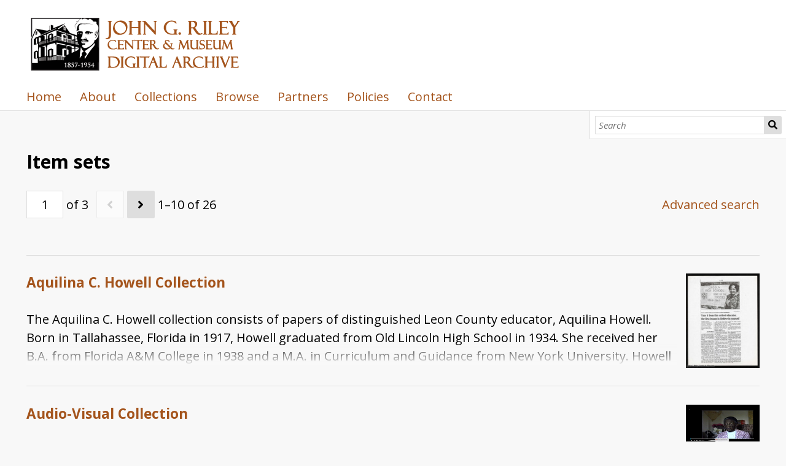

--- FILE ---
content_type: text/html; charset=UTF-8
request_url: http://rileyarchives.org/s/museumcollections/item-set
body_size: 30399
content:
<!DOCTYPE html><html lang="en-US">    <head>
        <meta charset="utf-8">
<meta name="viewport" content="width&#x3D;device-width,&#x20;initial-scale&#x3D;1">        <title>Item sets · Museum Collections · Riley Archives</title>        <link href="&#x2F;&#x2F;fonts.googleapis.com&#x2F;css&#x3F;family&#x3D;Open&#x2B;Sans&#x3A;400,400italic,600,600italic,700italic,700" media="screen" rel="stylesheet" type="text&#x2F;css">
<link href="&#x2F;application&#x2F;asset&#x2F;css&#x2F;iconfonts.css&#x3F;v&#x3D;3.2.1" media="screen" rel="stylesheet" type="text&#x2F;css">
<link href="&#x2F;themes&#x2F;default&#x2F;asset&#x2F;css&#x2F;style.css&#x3F;v&#x3D;1.6.4" media="screen" rel="stylesheet" type="text&#x2F;css">                <script  src="&#x2F;&#x2F;ajax.googleapis.com&#x2F;ajax&#x2F;libs&#x2F;jquery&#x2F;3.6.0&#x2F;jquery.min.js"></script>
<script  src="&#x2F;application&#x2F;asset&#x2F;js&#x2F;global.js&#x3F;v&#x3D;3.2.1"></script>
<script  src="&#x2F;themes&#x2F;default&#x2F;asset&#x2F;js&#x2F;default.js&#x3F;v&#x3D;1.6.4"></script>
<script >
    //<!--
    
Omeka.jsTranslate = function(str) {
    var jsTranslations = {"Something went wrong":"Something went wrong","Make private":"Make private","Make public":"Make public","Expand":"Expand","Collapse":"Collapse","You have unsaved changes.":"You have unsaved changes.","Restore item set":"Restore item set","Close icon set":"Close icon set","Open icon set":"Open icon set","[Untitled]":"[Untitled]","Failed loading resource template from API":"Failed loading resource template from API","Restore property":"Restore property","There are no available pages.":"There are no available pages.","Please enter a valid language tag":"Please enter a valid language tag","Title":"Title","Description":"Description","Advanced bulk edit":"Advanced bulk edit","Cleaning":"Cleaning","Convert datatype":"Convert datatype","Displace values":"Displace values","Explode values":"Explode values","Fill values":"Fill values","Media HTML":"Media HTML","Media types":"Media types","Order values":"Order values","Replace literal values":"Replace literal values","The actions are processed in the order of the form. Be careful when mixing them.":"The actions are processed in the order of the form. Be careful when mixing them.","Visibility of values":"Visibility of values","Remove mapping":"Remove mapping","A facet must have a name.":"A facet must have a name.","A column must have a name.":"A column must have a name.","A column must have a property.":"A column must have a property.","Error fetching browse markup.":"Error fetching browse markup.","Error fetching facet markup.":"Error fetching facet markup.","Error fetching category markup.":"Error fetching category markup."};
    return (str in jsTranslations) ? jsTranslations[str] : str;
};
    //-->
</script>
<script >
    //<!--
    window.ga=window.ga||function(){(ga.q=ga.q||[]).push(arguments)};ga.l=+new Date;
                ga('create', 'G-ERT8FMWCT3', 'auto');
                ga('send', 'pageview');
                
    //-->
</script>
<script  async="async" src="https&#x3A;&#x2F;&#x2F;www.google-analytics.com&#x2F;analytics.js"></script>
<script >
    //<!--
    
                    
                      window.dataLayer = window.dataLayer || [];
                      function gtag(){dataLayer.push(arguments);}
                      gtag('js', new Date());
                    
                      gtag('config', 'G-ERT8FMWCT3');
    //-->
</script>
<script  async="async" src="https&#x3A;&#x2F;&#x2F;www.googletagmanager.com&#x2F;gtag&#x2F;js&#x3F;id&#x3D;G-ERT8FMWCT3"></script>        
        <style>
                        a:link,
            a:visited {
                color: #a4541c            }
            
            a:active,
            a:hover {
                color: #a4541c;
                opacity: .75;
            }
            
            .banner {
                height: auto;
                align-items: center;
            }
                    </style>
    </head>

    <body class="item-set&#x20;resource&#x20;browse">        <a id="skipnav" href="#content">Skip to main content</a>
                <header>
            <h1 class="site-title">
                <a href="/s/museumcollections">
                                    <img src="http://rileyarchives.org/files/asset/443f3a46c46e53df8361d222bd66677650f09e23.png" alt="Museum Collections" />
                                </a>
            </h1>
            <div id="search">
                
<form action="/s/museumcollections/index/search" id="search-form">
    <input type="text" name="fulltext_search" value=""
        placeholder="Search"
        aria-label="Search">
    <button type="submit">Search</button>
</form>
            </div>

            <nav>
            <ul class="navigation">
    <li>
        <a href="&#x2F;s&#x2F;museumcollections&#x2F;page&#x2F;welcome">Home</a>
    </li>
    <li>
        <a href="&#x2F;s&#x2F;museumcollections&#x2F;page&#x2F;about">About</a>
    </li>
    <li>
        <a href="&#x2F;s&#x2F;museumcollections&#x2F;page&#x2F;collections">Collections</a>
    </li>
    <li>
        <a href="&#x2F;s&#x2F;museumcollections&#x2F;item">Browse</a>
    </li>
    <li>
        <a href="&#x2F;s&#x2F;museumcollections&#x2F;page&#x2F;partners">Partners</a>
    </li>
    <li>
        <a href="&#x2F;s&#x2F;museumcollections&#x2F;page&#x2F;policies">Policies</a>
    </li>
    <li>
        <a href="&#x2F;s&#x2F;museumcollections&#x2F;page&#x2F;contact">Contact</a>
    </li>
</ul>            </nav>
        </header>
                <div id="content" role="main">
            
<h2><span class="title">Item sets</span></h2>

<div class="browse-controls">
    <nav class="pagination" role="navigation">
    <form method="GET" action="">
                <input type="text" name="page" class="page-input-top" value="1" size="4"  aria-label="Page">
        <span class="page-count">of 3</span>
    </form>

        <span class="previous o-icon-prev button inactive"></span>
    
        <a class="next&#x20;o-icon-next&#x20;button" title="Next" aria-label="Next" href="&#x2F;s&#x2F;museumcollections&#x2F;item-set&#x3F;page&#x3D;2"></a>    
        <span class="row-count">1–10 of 26</span>
</nav>
    <a class="advanced-search" href="&#x2F;s&#x2F;museumcollections&#x2F;item-set&#x2F;search">Advanced search</a></div>

<ul class="resource-list">
    <li class="item-set resource">
                <a href="&#x2F;s&#x2F;museumcollections&#x2F;item-set&#x2F;9759"><img src="http&#x3A;&#x2F;&#x2F;rileyarchives.org&#x2F;files&#x2F;medium&#x2F;b8a84b3ee8de214f2b9a39910bff75c9ac928017.jpg" alt=""></a>                <h4><a href="&#x2F;s&#x2F;museumcollections&#x2F;item-set&#x2F;9759">Aquilina C. Howell Collection</a></h4>
                <div class="description">The Aquilina C. Howell collection consists of papers of distinguished Leon County educator, Aquilina Howell. Born in Tallahassee, Florida in 1917, Howell graduated from Old Lincoln High School in 1934. She received her B.A. from Florida A&amp;M College in 1938 and a M.A. in Curriculum and Guidance from New York University. Howell then worked in the Leon County School System as a teacher, guidance counselor, supervisor of curriculum and guidance, and Director of Secondary Education. In 1985, she retired as Superintendent for Instruction, the highest ranking black administrator at that time. The collection includes papers, correspondence, photographs, greeting and postcards, and memorabilia.</div>
            </li>
    <li class="item-set resource">
                <a href="&#x2F;s&#x2F;museumcollections&#x2F;item-set&#x2F;9282"><img src="http&#x3A;&#x2F;&#x2F;rileyarchives.org&#x2F;files&#x2F;asset&#x2F;c11aca2d5c6d6911071cd5ea8943fd64602ac6aa.jpg" alt="Interview&#x20;with&#x20;Henrietta&#x20;Thuman"></a>                <h4><a href="&#x2F;s&#x2F;museumcollections&#x2F;item-set&#x2F;9282">Audio-Visual Collection</a></h4>
                <div class="description">This collection includes recordings of oral histories and events at the Riley House Museum.</div>
            </li>
    <li class="item-set resource">
                <a href="&#x2F;s&#x2F;museumcollections&#x2F;item-set&#x2F;9998"><img src="http&#x3A;&#x2F;&#x2F;rileyarchives.org&#x2F;files&#x2F;medium&#x2F;ffccf8d2563c7be9392df4dd9f0c7de7ed6ffa2f.jpg" alt=""></a>                <h4><a href="&#x2F;s&#x2F;museumcollections&#x2F;item-set&#x2F;9998">Black Beaches Collection</a></h4>
                <div class="description">American Beach and Money Beach (Bayou) were two beaches opened to Blacks during the period of segregation. American Beach in Jacksonville, Florida was founded in 1935 as a summer haven for Blacks by Abraham Lincoln Lewis, the first black millionaire in the state of Florida. Money Bayou, located in Port St. Joe, Florida, was established later in 1951 when Daman Peters and Raymond Driesbarch purchased the land. The collection is made up of historical facts on Black Beaches; the histories of both American Beach and Money Beach are included. There are newspaper clippings, copies of deeds, postcards, touring information, obsequies of the late Damon P. Peters, Sr., and photographs.</div>
            </li>
    <li class="item-set resource">
                <a href="&#x2F;s&#x2F;museumcollections&#x2F;item-set&#x2F;10425"><img src="http&#x3A;&#x2F;&#x2F;rileyarchives.org&#x2F;files&#x2F;medium&#x2F;5d50166b4b96751f971e14b916e5a90f7ba7246b.jpg" alt=""></a>                <h4><a href="&#x2F;s&#x2F;museumcollections&#x2F;item-set&#x2F;10425">Black Churches Collection</a></h4>
                <div class="description">The Black church as an institution is one of the oldest organizations in the United States. The churches, as a whole, harbor more history than any other Black institution in America. Church was the only place Blacks could meet freely and eventually speak openly about their condition in America. Given the safe, open meeting place, and the organizational environment the Black church provided, it was only natural that groups and organizations seeking equality would grow out of it, as well as leaders of the Black community. It is no mistake that the Black church is the backbone of the Black community. This collection contains histories of local churches in Tallahassee. The pieces included in the collection are programs, slideshow information, and newspaper clippings.</div>
            </li>
    <li class="item-set resource">
                <a href="&#x2F;s&#x2F;museumcollections&#x2F;item-set&#x2F;10313"><img src="http&#x3A;&#x2F;&#x2F;rileyarchives.org&#x2F;files&#x2F;medium&#x2F;b6f06fe5b70da0c5a25901bb938f6787f71f136f.jpg" alt=""></a>                <h4><a href="&#x2F;s&#x2F;museumcollections&#x2F;item-set&#x2F;10313">Cemeteries Collection</a></h4>
                <div class="description">This collection was accumulated to assist anyone interested in the history and/or preservation of cemeteries. Cemeteries offer researchers genealogical, religious, socioeconomic, and cultural information about individuals or communities. The collection documents the histories of cemeteries. The collection contains walking tours of graveyards, maps of graveyards, histories of graveyards, photos, news clippings, and programs from ceremonies and events.</div>
            </li>
    <li class="item-set resource">
                <a href="&#x2F;s&#x2F;museumcollections&#x2F;item-set&#x2F;10186"><img src="http&#x3A;&#x2F;&#x2F;rileyarchives.org&#x2F;files&#x2F;medium&#x2F;d36a30976d99ab45560641a82cab9ebf5a3b0e44.jpg" alt=""></a>                <h4><a href="&#x2F;s&#x2F;museumcollections&#x2F;item-set&#x2F;10186">Ceremonies, Programs and Reunions Collection</a></h4>
                <div class="description">Ceremonies, programs, and reunions are a vital part of a community’s history. They reflect the cultural beliefs, religious beliefs, and the socioeconomic of a community. Programs from ceremonies, programs, and reunions can be very helpful to anyone researching the history of a group or community. This collection is made up of programs that record the history of Tallahassee and Leon County. The set contains community programs that reflect the events that took place, class reunion programs from Barrow Hill, FAMU High, and Old Lincoln High School. Also included are family reunion programs, Tuskegee Airman program and retirement programs.</div>
            </li>
    <li class="item-set resource">
                <a href="&#x2F;s&#x2F;museumcollections&#x2F;item-set&#x2F;10237"><img src="http&#x3A;&#x2F;&#x2F;rileyarchives.org&#x2F;files&#x2F;medium&#x2F;35f9e6f966b11b2a912f358cfd7c0225fc88f33c.jpg" alt=""></a>                <h4><a href="&#x2F;s&#x2F;museumcollections&#x2F;item-set&#x2F;10237">Churches Collection</a></h4>
            </li>
    <li class="item-set resource">
                <a href="&#x2F;s&#x2F;museumcollections&#x2F;item-set&#x2F;10215"><img src="http&#x3A;&#x2F;&#x2F;rileyarchives.org&#x2F;files&#x2F;asset&#x2F;434b072aef5ccf4057bb55f807810ebbcf52e8a3.jpg" alt="Reverend&#x20;C.K.&#x20;Steele&#x20;Funeral&#x20;Procession"></a>                <h4><a href="&#x2F;s&#x2F;museumcollections&#x2F;item-set&#x2F;10215">Civil Rights 1982-1999 Collection</a></h4>
                <div class="description">Civil Rights protests deeply rooted in the African American experience. They have been both peaceful and non-peaceful. The Civil Rights movement started when the first African slaves protested their enslavement through starvation and self-mutilation. Civil Rights protests would change through the years. A selection of materials from this collection is included in this digital collection including newspaper clippings and publication about prominent civil rights figures both nationally and locally in Tallahassee, Florida.</div>
            </li>
    <li class="item-set resource">
                <a href="&#x2F;s&#x2F;museumcollections&#x2F;item-set&#x2F;10545"><img src="http&#x3A;&#x2F;&#x2F;rileyarchives.org&#x2F;files&#x2F;medium&#x2F;d37f52dd29d09d75e26cb027dd6a14e3626da87c.jpg" alt=""></a>                <h4><a href="&#x2F;s&#x2F;museumcollections&#x2F;item-set&#x2F;10545">Community Collection</a></h4>
            </li>
    <li class="item-set resource">
                <a href="&#x2F;s&#x2F;museumcollections&#x2F;item-set&#x2F;175"><img src="http&#x3A;&#x2F;&#x2F;rileyarchives.org&#x2F;files&#x2F;medium&#x2F;f7f106c542c75b3c8a7bd8e030fe366e16b4d42b.jpg" alt=""></a>                <h4><a href="&#x2F;s&#x2F;museumcollections&#x2F;item-set&#x2F;175">Crooms Collection</a></h4>
                <div class="description">The Joseph Nathaniel Crooms Papers consist of documents related to Crooms Academy named for J.N. Crooms, whose parents were slaves on a Tallahassee area plantation, and who, along with his wife, Wealthy Mabel Crooms, started the school Crooms Academy and were its first principal and assistant principal respectively. The Crooms Academy began operation in 1920 and until 1970, the Crooms Academy during the same time Bethune Academy was established. Mr. Crooms worked with Mary McLeod Bethune as members of the Welricha Corp., which owned a beach front motel and restaurant on Bethune-Volusia Beach, as well as the Florida Negro Teachers Association. By the advent of his death, Mr. Crooms was considered a pioneer for black education in the state of Florida.</div>
            </li>
    <li class="item-set resource">
                <a href="&#x2F;s&#x2F;museumcollections&#x2F;item-set&#x2F;11415"><img src="http&#x3A;&#x2F;&#x2F;rileyarchives.org&#x2F;files&#x2F;medium&#x2F;215abfe3e190ee8bca09623d6e9e28d2443c9352.jpg" alt=""></a>                <h4><a href="&#x2F;s&#x2F;museumcollections&#x2F;item-set&#x2F;11415">Families Collection</a></h4>
            </li>
    <li class="item-set resource">
                <a href="&#x2F;s&#x2F;museumcollections&#x2F;item-set&#x2F;12548"><img src="http&#x3A;&#x2F;&#x2F;rileyarchives.org&#x2F;files&#x2F;medium&#x2F;7b0725a4f93e8f326b04c46bad386af377e7b073.jpg" alt=""></a>                <h4><a href="&#x2F;s&#x2F;museumcollections&#x2F;item-set&#x2F;12548">Florida Black School Houses Collection</a></h4>
            </li>
    <li class="item-set resource">
                <a href="&#x2F;s&#x2F;museumcollections&#x2F;item-set&#x2F;10380"><img src="http&#x3A;&#x2F;&#x2F;rileyarchives.org&#x2F;files&#x2F;medium&#x2F;84bdfb0aa6a3a7efd38440f9c74ec6d293d32911.jpg" alt=""></a>                <h4><a href="&#x2F;s&#x2F;museumcollections&#x2F;item-set&#x2F;10380">Florida State Standards Collection</a></h4>
            </li>
    <li class="item-set resource">
                <a href="&#x2F;s&#x2F;museumcollections&#x2F;item-set&#x2F;2361"><img src="http&#x3A;&#x2F;&#x2F;rileyarchives.org&#x2F;files&#x2F;medium&#x2F;7d7f67e71af8e252942ab789380a4d0da1d40f75.jpg" alt=""></a>                <h4><a href="&#x2F;s&#x2F;museumcollections&#x2F;item-set&#x2F;2361">Gorham Collection</a></h4>
                <div class="description">The Gorham collection consists of papers of Florida A&amp;M University professor, Thelma T. Gorham, 1913-1992. The Collection spans over Gorham’s lifetime. It includes papers, correspondence, photographs, greeting and postcards, and memorabilia. The arrangement of the collection is in both series and box identification. The series are: correspondence, educational and professional career, memorabilia, three- dimensional objects, JET Magazine collection, Ebony Magazine Collection, miscellaneous publications, miscellaneous articles collected by Gorham, photographs, audio and video, greeting and post cards, and pamphlets and brochures collected by Gorham, outside of the series are single boxes with box identification.</div>
            </li>
    <li class="item-set resource">
                <a href="&#x2F;s&#x2F;museumcollections&#x2F;item-set&#x2F;88"><img src="http&#x3A;&#x2F;&#x2F;rileyarchives.org&#x2F;files&#x2F;asset&#x2F;c5449d4c9d49bb1abc2837f48fc5d865aa9bebc1.jpg" alt="Hidden&#x20;Sagas"></a>                <h4><a href="&#x2F;s&#x2F;museumcollections&#x2F;item-set&#x2F;88">Hidden Sagas Collection</a></h4>
                <div class="description">“Hidden Sagas: Stories of Florida’s African American Experience” Oral History Project had its roots as a response to the Florida Humanities Council’s 30th Anniversary celebration in 2003, and three year initiative entitled “Telling Florida’s Stories: Strengthening Florida Communities.” The specific goal of this project was to collect the reminisces of black Floridians who had lived through the Jim Crow Era and witnessed the changes wrought by the Civil Rights Revolution. The driving force behind “Hidden Sagas” was to revamp the history of America’s rural communities that is often overshadowed by the vast amounts of evidence of urban centers. The roots of the African American experience begin with the land, may it be a plantation of the antebellum period or tenant farmer. It was these places that Black culture, religion, and folk life took its form. It is only natural to return to those places to seek the history of African American people.</div>
            </li>
    <li class="item-set resource">
                <a href="&#x2F;s&#x2F;museumcollections&#x2F;item-set&#x2F;11916"><img src="http&#x3A;&#x2F;&#x2F;rileyarchives.org&#x2F;files&#x2F;medium&#x2F;0d43699100d3e502d0491b27d817420bd857cff4.jpg" alt=""></a>                <h4><a href="&#x2F;s&#x2F;museumcollections&#x2F;item-set&#x2F;11916">Historic Leon County Collection</a></h4>
                <div class="description">Leon County is in the northernmost region of Florida known as the Big Bend. The collection contains copies of Rural Resources of Leon County, Florida,
1821–1950: Volume I Historic Contexts and Case Studies, by Historic Tallahassee Preservation Board. The case studies give a brief history of Leon County through case studies done on the families that were in Leon County between 1821–1950. The collection also contains the September 1989 Proposed Historic Preservation Ordinance and Incentive Program for Tallahassee and Leon County by the Historic Preservation Task Force. The book is Tallahassee/Leon County’s plan to ensure historic preservation of the city and county.</div>
            </li>
    <li class="item-set resource">
                <a href="&#x2F;s&#x2F;museumcollections&#x2F;item-set&#x2F;12671"><img src="http&#x3A;&#x2F;&#x2F;rileyarchives.org&#x2F;files&#x2F;medium&#x2F;95ac49cf873ca6eaaca0bf1589b59e810e98536a.jpg" alt=""></a>                <h4><a href="&#x2F;s&#x2F;museumcollections&#x2F;item-set&#x2F;12671">Historic Preservation Collection</a></h4>
            </li>
    <li class="item-set resource">
                <a href="&#x2F;s&#x2F;museumcollections&#x2F;item-set&#x2F;11923"><img src="http&#x3A;&#x2F;&#x2F;rileyarchives.org&#x2F;files&#x2F;medium&#x2F;ad6eaac5e678497293819f4c86e3f1b18d4ca162.jpg" alt=""></a>                <h4><a href="&#x2F;s&#x2F;museumcollections&#x2F;item-set&#x2F;11923">John G. Riley Collection</a></h4>
                <div class="description">John G. Riley was born on September 24, 1857 in Leon County to the union of Sarah and James Riley. Born an enslaved African, Riley grew up in “slave quarters” located behind the Knott House in downtown Tallahassee. It is believed that Riley was self-educated, but further research shows Professor Riley did study at colleges and universities. Professor Riley went on to teach in Wakulla, Gadsden, and Leon counties in Florida as well as serving as principal to Lincoln Academy in Tallahassee. In addition to being a distinguished educator, Professor Riley was also a successful businessman. After building his home on East Jefferson Street in Tallahassee, Professor Riley began to buy and sell property in the capital city. His business dealings would yield profits for years after his death. The collection contains a biographical history of John G. Riley. This includes a brief history of property records, family genealogies, and a 1915 copy of Who’s Who, which cites Professor Riley.</div>
            </li>
    <li class="item-set resource">
                <a href="&#x2F;s&#x2F;museumcollections&#x2F;item-set&#x2F;12467"><img src="http&#x3A;&#x2F;&#x2F;rileyarchives.org&#x2F;files&#x2F;medium&#x2F;d2151f27c3e2d6db8e26b2d95baf2c4436ef586b.jpg" alt=""></a>                <h4><a href="&#x2F;s&#x2F;museumcollections&#x2F;item-set&#x2F;12467">John G. Riley House Museum &amp; Center Collection</a></h4>
                <div class="description">The John G. Riley House was built in 1890 at 419 East Jefferson Street, Tallahassee, Florida.  After Riley’s death, his family continued to live there until 1973. The city bought the property and planned to build an electrical substation on the site. The Historic Tallahassee Preservation Board researched the site and in 1978 the house was added to the National Register of Historic Places. The house now serves as a museum/center in his honor. The mission of the museum is to preserve the cultural and educational history for African Americans in the Tallahassee area and the state of Florida, from Reconstruction era through the Civil War rights movements. The collection contains information concerning the development of the John G. Riley House Museum &amp; Center as well as the day-to-day legwork of the museum &amp; center. The files range from program information to displays to grants.</div>
            </li>
    <li class="item-set resource">
                <a href="&#x2F;s&#x2F;museumcollections&#x2F;item-set&#x2F;11308"><img src="http&#x3A;&#x2F;&#x2F;rileyarchives.org&#x2F;files&#x2F;medium&#x2F;749591e25ed547957c4d0c77ac98be80c9a0ef34.jpg" alt=""></a>                <h4><a href="&#x2F;s&#x2F;museumcollections&#x2F;item-set&#x2F;11308">Leon County Schools Collection</a></h4>
                <div class="description">The collection follows the history of Leon County Schools through segregation and integration and the development of new schools. The collection focuses on rural one-room schools of Leon County. The collection contains information concerning Leon County rural one-room school houses from attendance records to commencement exercises. The collection also tracks the education system for blacks in Leon County through segregation and integration. Brief histories are given for some schools.</div>
            </li>
    <li class="item-set resource">
                <a href="&#x2F;s&#x2F;museumcollections&#x2F;item-set&#x2F;11966"><img src="http&#x3A;&#x2F;&#x2F;rileyarchives.org&#x2F;files&#x2F;medium&#x2F;0d6a4644df38c38cb71226c6469e23e13ea9ae17.jpg" alt=""></a>                <h4><a href="&#x2F;s&#x2F;museumcollections&#x2F;item-set&#x2F;11966">(First) Lincoln High School Collection</a></h4>
                <div class="description">Old, or First, Lincoln High School was established in 1869 in Tallahassee, Florida, to educate the newly freed slaves. The school was named after Abraham Lincoln. The collection documents the history of First Lincoln High School, containing programs, yearbooks, photographs, newspaper clippings, commencement programs, school programs, and programs between Lincoln High School, Florida Agricultural and Mechanical High School, and Griffin High School.</div>
            </li>
    <li class="item-set resource">
                <a href="&#x2F;s&#x2F;museumcollections&#x2F;item-set&#x2F;14013"><img src="http&#x3A;&#x2F;&#x2F;rileyarchives.org&#x2F;files&#x2F;medium&#x2F;81a15b288c96603bb5384b9b7c2ab600640b6b98.jpg" alt=""></a>                <h4><a href="&#x2F;s&#x2F;museumcollections&#x2F;item-set&#x2F;14013">Obituaries &amp; Obsequies Collection</a></h4>
                <div class="description">Funeral programs and obituaries are a great source for information. They can reveal birth dates, occupations, family history, if the individual belonged to any group or organization, the level of education, socioeconomic wealth, culture, and religion of individuals. This collection contains hundreds of funeral programs and obituaries. The majority of the programs belong to individuals who were members of the Tallahassee community.  The programs date as far back as the 1800s and go into 2017.</div>
            </li>
    <li class="item-set resource">
                <a href="&#x2F;s&#x2F;museumcollections&#x2F;item-set&#x2F;13201"><img src="http&#x3A;&#x2F;&#x2F;rileyarchives.org&#x2F;files&#x2F;medium&#x2F;bc26381d809c26d349c9024e85f3f4cd20567d87.jpg" alt=""></a>                <h4><a href="&#x2F;s&#x2F;museumcollections&#x2F;item-set&#x2F;13201">Phillip J. Nelson Collection</a></h4>
            </li>
    <li class="item-set resource">
                <a href="&#x2F;s&#x2F;museumcollections&#x2F;item-set&#x2F;12590"><img src="http&#x3A;&#x2F;&#x2F;rileyarchives.org&#x2F;files&#x2F;medium&#x2F;18a06a9e3a33fec6fa49376aa1468160f689af9c.jpg" alt=""></a>                <h4><a href="&#x2F;s&#x2F;museumcollections&#x2F;item-set&#x2F;12590">Tallahassee Black Families Collection</a></h4>
                <div class="description">Tallahassee was founded in 1825 and selected as the capital because of its location, which was the halfway point between Pensacola and St. Augustine. The city depended on a plantation economy, which was fueled by slave labor; as a result, by 1860, the Black population grew to three times the size of the White population. The descendants would create a rich and unique history in Tallahassee, which this collection has recorded and preserved. The collection contains the Mr. &amp; Mrs. Levi Simmons Papers, Martin Family Papers, Pasty Miller Papers, Benjamin J. Baker Papers, Robert Meacham, Jack Jefferson Papers, Davis and Pemberton Family Reunion Program, Katherine Nickelson Spieghts Collection, Martha Brown Collection, Dr. Alpha Omega Campbell, Lewis Washington Taylor, Cherrye L. Turner Spencer, The Gardner Family History, The Hall family of Leon County, Rev. Bernyce H. Clausell History, and Charles Henry Rollins History.</div>
            </li>
    <li class="item-set resource">
                <a href="&#x2F;s&#x2F;museumcollections&#x2F;item-set&#x2F;11291"><img src="http&#x3A;&#x2F;&#x2F;rileyarchives.org&#x2F;files&#x2F;medium&#x2F;eb114536f1bbbf5fcc29e28696ceca358a3fd693.jpg" alt=""></a>                <h4><a href="&#x2F;s&#x2F;museumcollections&#x2F;item-set&#x2F;11291">Tallahassee Communities Collection</a></h4>
                <div class="description">Tallahassee was founded in 1825. The word “Tallahassee” is a Creek word meaning old field which reflects its Native American roots. The city was created as the capital of Florida due to its location as Tallahassee marked the halfway point between St. Augustine and Pensacola, then the two largest cities in Florida. Tallahassee has constantly had a multicultural population including Europeans, Africans, and Native Americans, all of which have contributed to the growth and success of Tallahassee. The communities of Tallahassee reflect racial, social economic status, religious beliefs, and or family/clan relationships. This collection contains the history of Tallahassee’s communities and neighborhoods. It focuses on the Black communities and neighborhoods which once thrived in Tallahassee.</div>
            </li>
    <li class="item-set resource">
                <a href="&#x2F;s&#x2F;museumcollections&#x2F;item-set&#x2F;12549"><img src="http&#x3A;&#x2F;&#x2F;rileyarchives.org&#x2F;files&#x2F;medium&#x2F;c6bb4498675864351c0c840b14c56e2fc90a834f.jpg" alt=""></a>                <h4><a href="&#x2F;s&#x2F;museumcollections&#x2F;item-set&#x2F;12549">Vivian D. Kelly Collection</a></h4>
            </li>
</ul>
<nav class="pagination" role="navigation">
    <form method="GET" action="">
                <input type="text" name="page" class="page-input-top" value="1" size="4"  aria-label="Page">
        <span class="page-count">of 3</span>
    </form>

        <span class="previous o-icon-prev button inactive"></span>
    
        <a class="next&#x20;o-icon-next&#x20;button" title="Next" aria-label="Next" href="&#x2F;s&#x2F;museumcollections&#x2F;item-set&#x3F;page&#x3D;2"></a>    
        <span class="row-count">1–10 of 26</span>
</nav>
        </div>
        <footer>
                        Powered by Omeka S                    </footer>
    </body>
</html>


--- FILE ---
content_type: text/css
request_url: http://rileyarchives.org/themes/default/asset/css/style.css?v=1.6.4
body_size: 13895
content:
@media screen{*{box-sizing:border-box}html{height:100%;padding:0;margin:0}body{background-color:#f8f8f8;font-family:"Open Sans",sans-serif;font-size:20px;line-height:30px;margin:0;word-wrap:break-word}a:link{text-decoration:none;color:#920b0b}a:visited{color:#920b0b}a:active,a:hover{color:#ed1616}h1{font-size:40px;line-height:60px}h2{font-size:30px;line-height:45px}h3{font-size:25px;line-height:45px}h4{font-size:22.5px}img{max-width:100%;height:auto}input,textarea,button,.button,.resource-list.preview+a,select{font-family:"Open Sans",sans-serif;font-size:20px;line-height:30px;margin:0;vertical-align:top}input[type=text],input[type=password],input[type=email],input[type=url],textarea{-webkit-appearance:none;appearance:none;border-radius:0;height:45px;border:1px solid #dedede;padding:6.5px 1.6949152542%;margin:0}textarea{height:90px}input[type=file]{line-height:1;vertical-align:bottom;font-size:15px}button,a.button,.resource-list.preview+a,[type=submit]{background-color:#dedede;border-radius:2px;padding:7.5px;display:inline-block;appearance:none;-webkit-appearance:none;-moz-appearance:none;border:0;cursor:pointer}select{background-color:#fff;padding:7.5px;border-color:#dedede;height:45px}::-webkit-input-placeholder{font-style:italic}:-moz-placeholder{font-style:italic}::-moz-placeholder{font-style:italic}:-ms-input-placeholder{font-style:italic}.field{margin:30px 0;display:flex;flex-wrap:wrap}.field .inputs input[type=checkbox]{vertical-align:bottom}.field .field-meta{padding:7.5px 45px 7.5px 0;position:relative;width:100%}.field.multi-value .label,.field.multi-value .field-description{margin-right:7.5px}.field.required .field-meta:after{content:"";font-family:"Font Awesome 5 Free";font-size:15px}.field .add-value{position:absolute;right:.25rem;top:0;width:45px}.field .value:not(:last-child){margin-bottom:15px}.field-description{font-size:15px}.field .inputs{width:100%}.field .value *{max-width:100%}.field .value select{width:100%;margin-bottom:7.5px}#skipnav{position:fixed;top:30px;left:50%;border:1px solid #ababab;transform:translateX(-50%);z-index:-5;padding:7.5px;background-color:#fff;opacity:0}#skipnav:focus{z-index:1000;opacity:1}header h1{margin:0}header nav{position:relative;padding:0}header nav.closed ul{height:0;overflow:hidden;margin:0}header nav:before{font-family:"Font Awesome 5 Free";content:"";display:block;width:37.5px;height:37.5px;border:1px solid #dedede;text-align:center;border-radius:2px;position:absolute;right:1.6949152542%;top:-48.75px;cursor:pointer;line-height:37.5px}header nav.open{margin:15px 0 -1px}header nav.open:before{content:""}header nav ul{padding-left:0;list-style:none;position:relative;margin:0 auto}header nav ul a{display:inline-block;width:100%;padding:7.5px}header nav ul a:hover{border-bottom:0;background-color:#dedede}header nav ul li{border-top:1px solid #dedede;position:relative}header nav ul li li:last-of-type{padding-bottom:0}header nav ul li.active{font-weight:bold}header nav ul li.parent{position:relative}header nav ul .parent-link{display:flex}header nav ul .parent-link>a{width:calc(100% - 60px)}header nav ul .child-toggle{color:#dedede;width:60px;text-align:center;background-color:#fff;border-left:1px solid #dedede;-webkit-appearance:none;appearance:none}header nav ul .child-toggle:before{font-family:"Font Awesome 5 Free";content:""}header nav>ul>li:last-child{border-bottom:1px solid #dedede;padding-bottom:-1px}header nav>ul ul li{height:0;overflow:hidden;border:0}header nav ul.open>li{height:auto;border-top:1px solid #dedede;padding-top:-1px}header nav>ul>li>ul>li.active>a{margin-left:-1.5em}header nav>ul>li>ul>li.active>a:before{content:">";display:inline-block;width:1.5em}header nav>ul>li>ul>li a{padding-left:30px}header nav>ul>li>ul>li>ul>li a{padding-left:60px}header nav>ul>li>ul>li>ul>li>ul>li a{padding-left:90px}.sub-menu ul{padding-left:0;list-style-type:none;margin-top:15px}.sub-menu li{font-size:15px;font-weight:bold;border-bottom:1px solid #dedede;padding:7.5px 0 6.5px}.sub-menu li:first-of-type{border-top:1px solid #dedede;padding-top:6.5px}nav.pagination{margin-bottom:30px;font-size:20px;line-height:45px}.pagination input{text-align:center}.resource-list+.pagination{border-color:transparent}.pagination form{min-width:90px}.pagination form,.pagination .button,.pagination .resource-list.preview+a,.pagination button,.pagination .page-count{display:inline-block;vertical-align:top;height:45px}.pagination .button,.pagination .resource-list.preview+a{border:1px solid #dedede;background-color:#dedede;width:45px;text-align:center;padding:7.5px;border-radius:2px;color:#000;line-height:30px}.pagination .inactive.button,.pagination .resource-list.preview+a.inactive{opacity:.5;color:#ababab;background-color:#fff}.pagination form,.pagination .last{margin-right:7.5px}.pagination input{width:60px}.breadcrumbs{font-size:15px;margin:30px 0 -15px}h1.site-title{font-size:25px;line-height:30px;padding-right:45px;padding-left:1.6949152542%}header{margin:0 0 75px;background-color:#fff;border-bottom:1px solid #dedede;position:relative}header>*{max-width:1700px;margin-left:auto;margin-right:auto;display:block}.site-title:hover,.site-title:active{border-bottom:0}.site-title h1{margin:0}button.o-icon-search{display:none}#search{position:absolute;top:100%;left:0;right:0;background-color:#fff;border-bottom:1px solid #dedede;border-top:1px solid #dedede;padding:7.5px 1.6949152542%}#search form{display:flex;flex-wrap:nowrap}#search form input[type=text]{width:100%}#search form button[type=submit]{height:45px;width:45px;text-indent:-9999px;position:relative;border-radius:0 3px 3px 0}#search form button[type=submit]:before{content:"";font-family:"Font Awesome 5 Free";position:absolute;top:0;left:0;right:0;text-align:center;text-indent:0;line-height:45px}.banner{position:relative;display:flex;align-items:center;overflow:hidden;z-index:-1}.banner img{width:100%}footer{max-width:1700px;margin-left:auto;margin-right:auto;padding:0 1.6949152542% 30px;clear:both}#content{max-width:1700px;margin-left:auto;margin-right:auto;padding:0 1.6949152542% 30px}.resource-list.preview+a{color:#000}.resource-list.preview+a:hover{background-color:#787878;border-bottom-width:0px;color:#fff}ul.resource-list{list-style-type:none;padding-left:0}ul.resource-list .resource{border-bottom:1px solid #dedede;padding-bottom:29px;margin:30px 0;overflow:hidden;position:relative}ul.resource-list .resource>*:last-child{margin-bottom:0}ul.resource-list .resource:first-child{border-top:1px solid #dedede;padding-top:29px}ul.resource-list .resource img{height:auto;width:60px;float:right;margin-left:15px}ul.resource-list .resource h4{margin-top:0}ul.resource-list .resource .description{max-height:90px;overflow:hidden;position:relative}ul.resource-list .resource .description:after{content:"";position:absolute;top:52.5px;left:0;right:0;height:37.5px;background:linear-gradient(to top, #f8f8f8, rgba(248, 248, 248, 0))}ul.resource-list .resource img~*{width:calc(100% - 75px)}.search-filters{margin-bottom:30px}.filter-label,.filter-value{display:inline-block;border:1px solid #dedede;padding:6.5px}.filter-label{background-color:#dedede}.filter-value{margin-left:-5px}.browse-controls{display:flex;justify-content:space-between;flex-wrap:wrap}.advanced-search{line-height:45px}.expand:after,.collapse:after{font-family:"Font Awesome 5 Free";font-weight:900}.expand:after{content:""}.collapse:after{content:""}.collapsible{display:none}.collapse+.collapsible{display:block;border-left:3px solid #ababab;padding:7.5px 30px;margin:15px 0;width:100%}body.resource #content>h2:first-of-type+h3{font-size:15px;text-transform:uppercase;margin:-30px 0 30px}.property{margin-bottom:30px}.property:last-child{margin-bottom:0}.property h4{margin-bottom:0;font-size:15px}.property h4:first-child{margin-top:0}.value{display:flex;flex-wrap:wrap;align-items:center}.value:not(:last-child){margin-bottom:15px}.value-content:not(:only-child){margin-right:7.5px}.resource-link img{width:auto;height:45px;display:inline-block;vertical-align:middle;margin-right:7.5px}.property .value a{display:inline-block;vertical-align:bottom}.property .value:not(:last-child) img{margin-bottom:7.5px}.property .value:not(:last-child) img+a{margin-bottom:7.5px}.property .value .language{background-color:#d1d1d1;padding:0 7.5px;font-size:15px;margin-right:7.5px}.property .private:after{content:"";font-family:"Font Awesome 5 Free";font-size:15px}.media-list .resource-link{width:100%;display:block}.media-list .resource-link:not(:last-child){margin-bottom:15px}#content .media.resource{display:inline-block;text-align:center;vertical-align:bottom;margin-right:7.5px}#content .media.resource:hover{border-bottom:0}#content .media.resource img{vertical-align:top;margin-bottom:15px}.media-render>*{max-width:100%}#linked-resources caption{text-align:left;font-weight:bold;border-bottom:3px solid #ababab;padding:7.5px 15px 4.5px}#linked-filter h4{margin-bottom:15px}#linked-resources .resource-link{margin-bottom:0;display:flex;align-items:center}#advanced-search .value:not(:last-child){margin-bottom:15px}.remove-value{position:relative;width:45px;margin-left:7.5px}.results{margin-bottom:60px;clear:both}.results ul{list-style:none;padding-left:0}.results .result-title{font-weight:bold}.results>ul{margin:-15px 0 0 0}.results .result-site,.results ul ul{display:block;padding-left:15px}.results>ul>li{margin-bottom:30px}.pagination+.results{margin:30px 0 0;clear:both}.sitewide-search-form{display:none}.sitewide-search-form~.results+.pagination{margin-top:0}.sitewide-search-form~.advanced-search{display:block}.sitewide-search-form~h2{width:50%;float:left}.sitewide-search-form~.pagination{margin:37.5px 0 30px;text-align:right;width:50%;float:right}.sitewide-search-form~p{clear:both}.index.search .results ul li{margin-bottom:7.5px;padding-bottom:7.5px;border-bottom:1px solid #ababab}.items.search #search{display:none}a.metadata-browse-link{font-size:15px}}@media screen and (min-width: 800px){#content{padding:0 3.3898305085% 30px}table{margin:30px 0;border-collapse:collapse}th,td{text-align:left;padding:7.5px 15px;padding-bottom:6.5px;border-bottom:1px solid #ababab}.field .field-meta{width:30%;align-self:flex-start}.field .inputs{width:70%;padding-left:1.6949152542%}.field .value select{width:initial;margin-bottom:0}header{position:relative;padding:15px 0 0;margin-bottom:60px}header>*{padding:0 3.3898305085%}h1.site-title{margin:7.5px auto;padding:0 3.3898305085%}.banner{margin-top:-60px}footer{padding:0 3.3898305085% 30px}header nav{margin:0 auto !important;position:static;padding:0 3.3898305085%}header nav:before{content:"";border:0;display:none}header nav ul a{padding:0}header nav ul li{position:static}header nav ul a:hover{background-color:transparent}header nav ul li,header nav>ul li:last-child,header nav>ul ul:hover>li{border:0}header nav ul.navigation{margin-left:-7.5px;position:static;display:flex;align-items:flex-end;height:auto}header nav ul.navigation li ul:before{display:none}header nav ul.navigation>li:not(:last-child){margin-right:15px}header nav ul.navigation>li>ul{position:absolute;top:100%;left:-9999px;background-color:#fff;padding:0;list-style:none;width:100%;padding:14px 0 6.5px;display:flex;flex-direction:row;flex-flow:row wrap;z-index:1}header nav ul.navigation ul ul{height:0}header nav ul.navigation>li:hover>ul{max-width:1700px;margin-left:auto;margin-right:auto;padding:15px 3.3898305085%;left:0;right:0;border-bottom:0;border-color:#dedede;height:auto}header nav ul.navigation>li:hover>ul:after{content:"";left:-9999px;right:-9999px;background-color:#fff;position:absolute;top:0;bottom:0;border-bottom:1px solid #dedede;border-top:1px solid #dedede;z-index:-1}header nav ul.navigation>li>ul>li{width:25%;font-size:15px;font-weight:bold;padding-bottom:30px}header nav ul.navigation>li>ul>li ul{font-weight:normal;padding:0;list-style-type:none;height:auto}header nav ul.navigation li.parent{position:static}header nav>ul>li>a{margin:7.5px}header nav>ul>li>.parent-link{display:inline-block;width:100%}header nav>ul>li>.parent-link>a{margin:7.5px;width:100%}header nav>ul>li>.parent-link a:after{font-family:"Font Awesome 5 Free";content:"";display:inline-block;margin-left:7.5px}header nav>ul li:hover ul li{height:auto;padding:0}.child-toggle{display:none}header .parent ul a{padding-left:0}header .parent .parent .parent ul a{padding-left:15px}.sub-menu ul{border-bottom:1px solid #dedede;padding-bottom:14px}.sub-menu li{display:inline-block;border:0;padding:0;margin-right:15px}.sub-menu li:first-of-type{border:0;padding:0}#search{left:75%;border-left:1px solid #dedede;padding:7.5px}#search form input[type=text],#search form button[type=submit]{height:30px;font-size:15px;line-height:30px}#search form button[type=submit]{width:30px;height:30px;padding:0}#search form button[type=submit]:before{line-height:30px}.items.search #search{display:block}ul.resource-list .resource img{width:120px;height:auto;float:right;margin-left:15px}ul.resource-list .resource img~*{width:calc(100% - 135px)}body.item-set.item #content{display:flex;flex-wrap:wrap;align-items:flex-start;justify-content:flex-end}body.item-set.item #content>h2,body.item-set.item #content>h3{width:100%}body.item-set .metadata{width:32.2033898305%;border-left:5px solid #dedede;padding-left:1.6949152542%;margin-right:1.6949152542%}body.item-set .metadata h4:first-of-type{margin-top:0}body.item-set #content .metadata~*{width:66.1016949153%;border-left:1px solid #dedede;padding-left:1.6949152542%}body.item-set .item-set-items h3{margin-top:0}body.item-set .metadata~nav.pagination:first-of-type{margin-bottom:0}.results>ul{display:flex;flex-wrap:wrap}.results>ul>li{width:calc(50% - 30px)}.results>ul>li:nth-child(2n){margin-left:30px}.preview-block{clear:both}ul.preview.resource-list li:first-of-type{border-top:1px solid #dedede;padding-top:29px}}